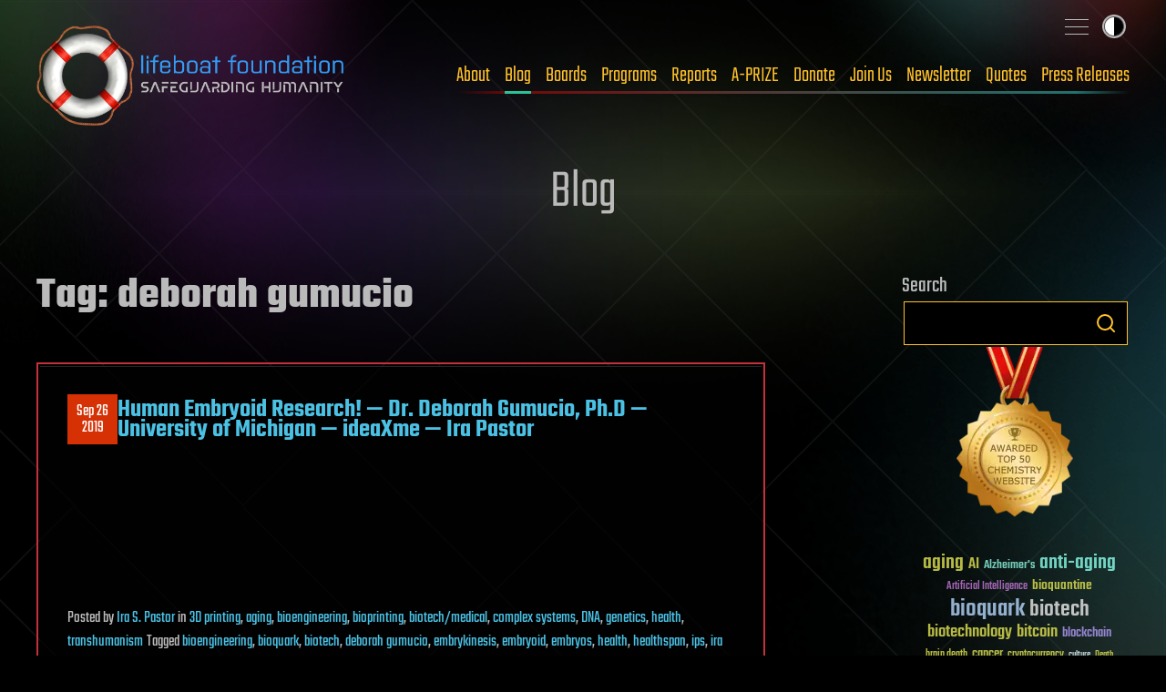

--- FILE ---
content_type: application/javascript
request_url: https://lifeboat.com/js/blog-min.js
body_size: 138
content:
function read_blog_top10_cookie()
{
 var allcookies = document.cookie;
 var pos = allcookies.indexOf("blogtop10=");
 if (pos != -1)
 {
 var start = pos + 10;
 var end = allcookies.indexOf(";", start);
 if (end == -1) end = allcookies.length;
 style=allcookies.substring(start,end);
 return style;
 }
}

function write_blog_top10_cookie()
{
expires_perm = new Date(new Date().getTime() + 10 * 365 * 24 *3600000);
document.cookie = "blogtop10="+blogtop10+"; expires=" +
expires_perm.toGMTString() +";path=/;domain=.lifeboat.com;SameSite=lax";
}

const compactList=(e,t)=>{const s=e.parentNode,o=e.cloneNode(!0);o.classList.add("excerpt");for(const e of o.querySelectorAll(`:scope > li:nth-child(n+${t+1})`))e.remove();s.insertBefore(o,e);const c=document.createElement("a");c.classList.add("more"),c.addEventListener("click",e=>{e.target.parentNode.querySelector(":scope .therest").classList.toggle("visible"),e.target.classList.toggle("less")}),s.append(c),e.classList.add("therest");for(const s of e.querySelectorAll(`:scope > li:nth-child(-n+${t})`))s.remove()},start=window.performance.now(),duration=2e3;
